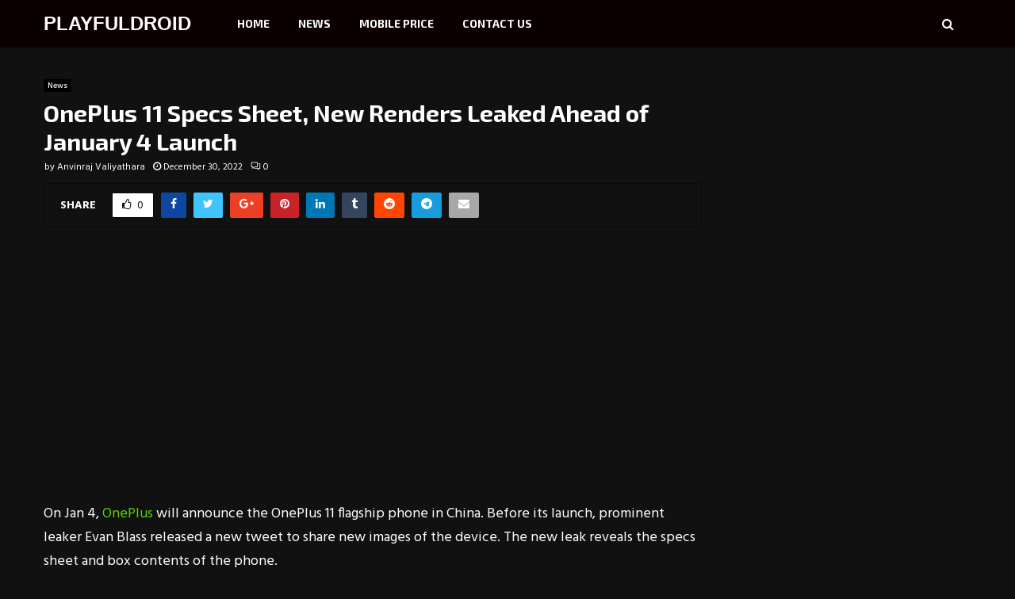

--- FILE ---
content_type: text/html; charset=utf-8
request_url: https://www.google.com/recaptcha/api2/aframe
body_size: 248
content:
<!DOCTYPE HTML><html><head><meta http-equiv="content-type" content="text/html; charset=UTF-8"></head><body><script nonce="tyezvnQ-uhQefMgLWlPYYw">/** Anti-fraud and anti-abuse applications only. See google.com/recaptcha */ try{var clients={'sodar':'https://pagead2.googlesyndication.com/pagead/sodar?'};window.addEventListener("message",function(a){try{if(a.source===window.parent){var b=JSON.parse(a.data);var c=clients[b['id']];if(c){var d=document.createElement('img');d.src=c+b['params']+'&rc='+(localStorage.getItem("rc::a")?sessionStorage.getItem("rc::b"):"");window.document.body.appendChild(d);sessionStorage.setItem("rc::e",parseInt(sessionStorage.getItem("rc::e")||0)+1);localStorage.setItem("rc::h",'1768849472638');}}}catch(b){}});window.parent.postMessage("_grecaptcha_ready", "*");}catch(b){}</script></body></html>